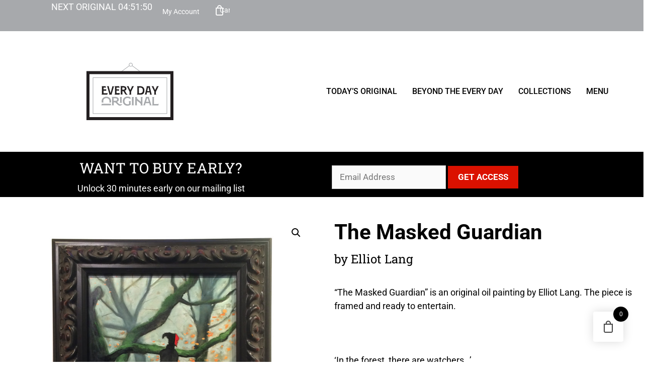

--- FILE ---
content_type: text/css;charset=utf-8
request_url: https://use.typekit.net/onw4scn.css
body_size: 894
content:
/*
 * The Typekit service used to deliver this font or fonts for use on websites
 * is provided by Adobe and is subject to these Terms of Use
 * http://www.adobe.com/products/eulas/tou_typekit. For font license
 * information, see the list below.
 *
 * avenir-lt-pro:
 *   - http://typekit.com/eulas/0000000000000000775aa870
 *   - http://typekit.com/eulas/0000000000000000775aa871
 *   - http://typekit.com/eulas/0000000000000000775aa877
 *   - http://typekit.com/eulas/0000000000000000775aa878
 * montecatini-pro-ampio:
 *   - http://typekit.com/eulas/0000000000000000774ce97c
 *   - http://typekit.com/eulas/0000000000000000774ce97f
 * montecatini-pro-largo:
 *   - http://typekit.com/eulas/0000000000000000774ce987
 *   - http://typekit.com/eulas/0000000000000000774ce980
 * montecatini-pro-normale:
 *   - http://typekit.com/eulas/0000000000000000774ce988
 *   - http://typekit.com/eulas/0000000000000000774ce98c
 * montecatini-pro-stretto:
 *   - http://typekit.com/eulas/0000000000000000774ce992
 *   - http://typekit.com/eulas/0000000000000000774ce98d
 *
 * © 2009-2026 Adobe Systems Incorporated. All Rights Reserved.
 */
/*{"last_published":"2025-10-04 16:39:44 UTC"}*/

@import url("https://p.typekit.net/p.css?s=1&k=onw4scn&ht=tk&f=52356.52357.52361.52363.52367.52369.52375.52376.59832.59835.59836.59841&a=6130663&app=typekit&e=css");

@font-face {
font-family:"montecatini-pro-ampio";
src:url("https://use.typekit.net/af/4f31de/0000000000000000774ce97c/31/l?primer=7cdcb44be4a7db8877ffa5c0007b8dd865b3bbc383831fe2ea177f62257a9191&fvd=n7&v=3") format("woff2"),url("https://use.typekit.net/af/4f31de/0000000000000000774ce97c/31/d?primer=7cdcb44be4a7db8877ffa5c0007b8dd865b3bbc383831fe2ea177f62257a9191&fvd=n7&v=3") format("woff"),url("https://use.typekit.net/af/4f31de/0000000000000000774ce97c/31/a?primer=7cdcb44be4a7db8877ffa5c0007b8dd865b3bbc383831fe2ea177f62257a9191&fvd=n7&v=3") format("opentype");
font-display:auto;font-style:normal;font-weight:700;font-stretch:normal;
}

@font-face {
font-family:"montecatini-pro-ampio";
src:url("https://use.typekit.net/af/8cafba/0000000000000000774ce97f/31/l?primer=7cdcb44be4a7db8877ffa5c0007b8dd865b3bbc383831fe2ea177f62257a9191&fvd=n4&v=3") format("woff2"),url("https://use.typekit.net/af/8cafba/0000000000000000774ce97f/31/d?primer=7cdcb44be4a7db8877ffa5c0007b8dd865b3bbc383831fe2ea177f62257a9191&fvd=n4&v=3") format("woff"),url("https://use.typekit.net/af/8cafba/0000000000000000774ce97f/31/a?primer=7cdcb44be4a7db8877ffa5c0007b8dd865b3bbc383831fe2ea177f62257a9191&fvd=n4&v=3") format("opentype");
font-display:auto;font-style:normal;font-weight:400;font-stretch:normal;
}

@font-face {
font-family:"montecatini-pro-largo";
src:url("https://use.typekit.net/af/da9267/0000000000000000774ce987/31/l?primer=7cdcb44be4a7db8877ffa5c0007b8dd865b3bbc383831fe2ea177f62257a9191&fvd=n4&v=3") format("woff2"),url("https://use.typekit.net/af/da9267/0000000000000000774ce987/31/d?primer=7cdcb44be4a7db8877ffa5c0007b8dd865b3bbc383831fe2ea177f62257a9191&fvd=n4&v=3") format("woff"),url("https://use.typekit.net/af/da9267/0000000000000000774ce987/31/a?primer=7cdcb44be4a7db8877ffa5c0007b8dd865b3bbc383831fe2ea177f62257a9191&fvd=n4&v=3") format("opentype");
font-display:auto;font-style:normal;font-weight:400;font-stretch:normal;
}

@font-face {
font-family:"montecatini-pro-largo";
src:url("https://use.typekit.net/af/0d0a21/0000000000000000774ce980/31/l?primer=7cdcb44be4a7db8877ffa5c0007b8dd865b3bbc383831fe2ea177f62257a9191&fvd=n7&v=3") format("woff2"),url("https://use.typekit.net/af/0d0a21/0000000000000000774ce980/31/d?primer=7cdcb44be4a7db8877ffa5c0007b8dd865b3bbc383831fe2ea177f62257a9191&fvd=n7&v=3") format("woff"),url("https://use.typekit.net/af/0d0a21/0000000000000000774ce980/31/a?primer=7cdcb44be4a7db8877ffa5c0007b8dd865b3bbc383831fe2ea177f62257a9191&fvd=n7&v=3") format("opentype");
font-display:auto;font-style:normal;font-weight:700;font-stretch:normal;
}

@font-face {
font-family:"montecatini-pro-normale";
src:url("https://use.typekit.net/af/f94c47/0000000000000000774ce988/31/l?primer=7cdcb44be4a7db8877ffa5c0007b8dd865b3bbc383831fe2ea177f62257a9191&fvd=n7&v=3") format("woff2"),url("https://use.typekit.net/af/f94c47/0000000000000000774ce988/31/d?primer=7cdcb44be4a7db8877ffa5c0007b8dd865b3bbc383831fe2ea177f62257a9191&fvd=n7&v=3") format("woff"),url("https://use.typekit.net/af/f94c47/0000000000000000774ce988/31/a?primer=7cdcb44be4a7db8877ffa5c0007b8dd865b3bbc383831fe2ea177f62257a9191&fvd=n7&v=3") format("opentype");
font-display:auto;font-style:normal;font-weight:700;font-stretch:normal;
}

@font-face {
font-family:"montecatini-pro-normale";
src:url("https://use.typekit.net/af/02f047/0000000000000000774ce98c/31/l?primer=7cdcb44be4a7db8877ffa5c0007b8dd865b3bbc383831fe2ea177f62257a9191&fvd=n4&v=3") format("woff2"),url("https://use.typekit.net/af/02f047/0000000000000000774ce98c/31/d?primer=7cdcb44be4a7db8877ffa5c0007b8dd865b3bbc383831fe2ea177f62257a9191&fvd=n4&v=3") format("woff"),url("https://use.typekit.net/af/02f047/0000000000000000774ce98c/31/a?primer=7cdcb44be4a7db8877ffa5c0007b8dd865b3bbc383831fe2ea177f62257a9191&fvd=n4&v=3") format("opentype");
font-display:auto;font-style:normal;font-weight:400;font-stretch:normal;
}

@font-face {
font-family:"montecatini-pro-stretto";
src:url("https://use.typekit.net/af/799d5a/0000000000000000774ce992/31/l?primer=7cdcb44be4a7db8877ffa5c0007b8dd865b3bbc383831fe2ea177f62257a9191&fvd=n4&v=3") format("woff2"),url("https://use.typekit.net/af/799d5a/0000000000000000774ce992/31/d?primer=7cdcb44be4a7db8877ffa5c0007b8dd865b3bbc383831fe2ea177f62257a9191&fvd=n4&v=3") format("woff"),url("https://use.typekit.net/af/799d5a/0000000000000000774ce992/31/a?primer=7cdcb44be4a7db8877ffa5c0007b8dd865b3bbc383831fe2ea177f62257a9191&fvd=n4&v=3") format("opentype");
font-display:auto;font-style:normal;font-weight:400;font-stretch:normal;
}

@font-face {
font-family:"montecatini-pro-stretto";
src:url("https://use.typekit.net/af/931178/0000000000000000774ce98d/31/l?primer=7cdcb44be4a7db8877ffa5c0007b8dd865b3bbc383831fe2ea177f62257a9191&fvd=n7&v=3") format("woff2"),url("https://use.typekit.net/af/931178/0000000000000000774ce98d/31/d?primer=7cdcb44be4a7db8877ffa5c0007b8dd865b3bbc383831fe2ea177f62257a9191&fvd=n7&v=3") format("woff"),url("https://use.typekit.net/af/931178/0000000000000000774ce98d/31/a?primer=7cdcb44be4a7db8877ffa5c0007b8dd865b3bbc383831fe2ea177f62257a9191&fvd=n7&v=3") format("opentype");
font-display:auto;font-style:normal;font-weight:700;font-stretch:normal;
}

@font-face {
font-family:"avenir-lt-pro";
src:url("https://use.typekit.net/af/94655f/0000000000000000775aa870/31/l?primer=7cdcb44be4a7db8877ffa5c0007b8dd865b3bbc383831fe2ea177f62257a9191&fvd=i7&v=3") format("woff2"),url("https://use.typekit.net/af/94655f/0000000000000000775aa870/31/d?primer=7cdcb44be4a7db8877ffa5c0007b8dd865b3bbc383831fe2ea177f62257a9191&fvd=i7&v=3") format("woff"),url("https://use.typekit.net/af/94655f/0000000000000000775aa870/31/a?primer=7cdcb44be4a7db8877ffa5c0007b8dd865b3bbc383831fe2ea177f62257a9191&fvd=i7&v=3") format("opentype");
font-display:auto;font-style:italic;font-weight:700;font-stretch:normal;
}

@font-face {
font-family:"avenir-lt-pro";
src:url("https://use.typekit.net/af/8fb772/0000000000000000775aa871/31/l?primer=7cdcb44be4a7db8877ffa5c0007b8dd865b3bbc383831fe2ea177f62257a9191&fvd=i4&v=3") format("woff2"),url("https://use.typekit.net/af/8fb772/0000000000000000775aa871/31/d?primer=7cdcb44be4a7db8877ffa5c0007b8dd865b3bbc383831fe2ea177f62257a9191&fvd=i4&v=3") format("woff"),url("https://use.typekit.net/af/8fb772/0000000000000000775aa871/31/a?primer=7cdcb44be4a7db8877ffa5c0007b8dd865b3bbc383831fe2ea177f62257a9191&fvd=i4&v=3") format("opentype");
font-display:auto;font-style:italic;font-weight:400;font-stretch:normal;
}

@font-face {
font-family:"avenir-lt-pro";
src:url("https://use.typekit.net/af/434a93/0000000000000000775aa877/31/l?primer=7cdcb44be4a7db8877ffa5c0007b8dd865b3bbc383831fe2ea177f62257a9191&fvd=n7&v=3") format("woff2"),url("https://use.typekit.net/af/434a93/0000000000000000775aa877/31/d?primer=7cdcb44be4a7db8877ffa5c0007b8dd865b3bbc383831fe2ea177f62257a9191&fvd=n7&v=3") format("woff"),url("https://use.typekit.net/af/434a93/0000000000000000775aa877/31/a?primer=7cdcb44be4a7db8877ffa5c0007b8dd865b3bbc383831fe2ea177f62257a9191&fvd=n7&v=3") format("opentype");
font-display:auto;font-style:normal;font-weight:700;font-stretch:normal;
}

@font-face {
font-family:"avenir-lt-pro";
src:url("https://use.typekit.net/af/190637/0000000000000000775aa878/31/l?primer=7cdcb44be4a7db8877ffa5c0007b8dd865b3bbc383831fe2ea177f62257a9191&fvd=n4&v=3") format("woff2"),url("https://use.typekit.net/af/190637/0000000000000000775aa878/31/d?primer=7cdcb44be4a7db8877ffa5c0007b8dd865b3bbc383831fe2ea177f62257a9191&fvd=n4&v=3") format("woff"),url("https://use.typekit.net/af/190637/0000000000000000775aa878/31/a?primer=7cdcb44be4a7db8877ffa5c0007b8dd865b3bbc383831fe2ea177f62257a9191&fvd=n4&v=3") format("opentype");
font-display:auto;font-style:normal;font-weight:400;font-stretch:normal;
}

.tk-montecatini-pro-ampio { font-family: "montecatini-pro-ampio",serif; }
.tk-montecatini-pro-largo { font-family: "montecatini-pro-largo",serif; }
.tk-montecatini-pro-normale { font-family: "montecatini-pro-normale",serif; }
.tk-montecatini-pro-stretto { font-family: "montecatini-pro-stretto",serif; }
.tk-avenir-lt-pro { font-family: "avenir-lt-pro",sans-serif; }


--- FILE ---
content_type: text/css
request_url: https://everydayoriginal.com/wp-content/plugins/gp-premium/secondary-nav/functions/css/main.css?ver=1.12.3
body_size: 1053
content:
.secondary-navigation {
	z-index: 99;
	padding: 0;
}

.secondary-navigation .inside-navigation {
	display: flex;
	align-items: center;
	flex-wrap: wrap;
	justify-content: space-between;
}

.secondary-navigation ul {
	list-style: none;
	margin: 0;
	padding-left: 0;
}

.secondary-navigation li {
	position: relative;
}

.secondary-navigation a {
	display: block;
	text-decoration: none;
}

.secondary-navigation ul ul {
	display: block;
	box-shadow: 0 2px 2px rgba(0, 0, 0, 0.1);
	float: left;
	position: absolute;
	left: -99999px;
	opacity: 0;
	z-index: 99999;
	width: 200px;
	text-align: left;
	top: auto;
	transition: opacity 80ms linear;
	transition-delay: 0s;
	pointer-events: none;
	height: 0;
	overflow: hidden;
}

.secondary-navigation ul ul li {
	width: 100%;
}

.secondary-navigation ul ul li a {
	line-height: normal;
	font-size: 90%;
}

.secondary-navigation.sub-menu-left .sub-menu {
	right: 0;
}

.secondary-navigation .main-nav > ul {
	display: flex;
	flex-wrap: wrap;
}

.secondary-navigation .main-nav ul ul li a {
	line-height: normal;
	font-size: 12px;
	padding-left: 20px;
	padding-right: 20px;
	padding-top: 10px;
	padding-bottom: 10px;
}

.secondary-navigation .main-nav ul li.menu-item-has-children > a {
	padding-right: 0;
	position: relative;
}

.secondary-navigation .main-nav ul li a {
	font-family: inherit;
	font-weight: normal;
	text-transform: none;
	font-size: 13px;
	padding-left: 20px;
	padding-right: 20px;
	line-height: 40px;
}

.secondary-navigation .menu-toggle {
	font-family: inherit;
	font-weight: normal;
	text-transform: none;
	font-size: 13px;
	padding-left: 20px;
	padding-right: 20px;
	line-height: 40px;
	margin: 0;
}

.secondary-navigation .menu-item-has-children .dropdown-menu-toggle {
	padding-right: 20px;
}

.secondary-navigation .menu-item-has-children ul .dropdown-menu-toggle {
	padding-top: 10px;
	padding-bottom: 10px;
	margin-top: -10px;
}

.secondary-navigation .secondary-menu-bar-items {
	display: flex;
	align-items: center;
	font-size: 13px;
}

.secondary-navigation .menu-bar-item {
	position: relative;
}

.secondary-navigation .menu-bar-item.search-item {
	z-index: 20;
}

.secondary-navigation .menu-bar-item > a {
	font-family: inherit;
	font-weight: normal;
	text-transform: none;
	font-size: 13px;
	padding-left: 20px;
	padding-right: 20px;
	line-height: 40px;
}

.dropdown-hover .secondary-navigation:not(.toggled) ul li:hover > ul,
.dropdown-hover .secondary-navigation:not(.toggled) ul li.sfHover > ul {
	left: auto;
	opacity: 1;
	transition-delay: 150ms;
	pointer-events: auto;
	height: auto;
	overflow: visible;
}

.dropdown-hover .secondary-navigation:not(.toggled) ul ul li:hover > ul,
.dropdown-hover .secondary-navigation:not(.toggled) ul ul li.sfHover > ul {
	left: 100%;
	top: 0;
}

.dropdown-hover .secondary-navigation.sub-menu-left:not(.toggled) ul ul li:hover > ul,
.dropdown-hover .secondary-navigation.sub-menu-left:not(.toggled) ul ul li.sfHover > ul {
	right: 100%;
	top: 0;
	left: auto;
}

.secondary-nav-float-right .header-widget {
	margin-left: 20px;
}

.secondary-nav-float-right .secondary-navigation {
	margin-left: auto;
}

.secondary-nav-float-right .secondary-navigation .main-nav ul ul li a {
	line-height: normal;
}

.secondary-nav-float-right .secondary-navigation ul ul ul {
	top: 0;
}

.secondary-nav-float-right .multi-navigation-wrapper {
	margin-left: auto;
}

.secondary-nav-float-left .secondary-navigation,
.secondary-nav-float-left .multi-navigation-wrapper {
	margin-right: auto;
}

.secondary-nav-float-left .site-logo,
.secondary-nav-float-left .site-branding {
	order: 5;
}

.secondary-nav-float-left:not(.nav-float-right) .header-widget {
	order: -10;
	margin-left: 0;
	margin-right: 20px;
}

.secondary-nav-float-left.nav-float-right .site-branding,
.secondary-nav-float-left.nav-float-right .site-logo {
	margin-left: auto;
	margin-right: auto;
}

.secondary-nav-float-left.nav-float-right .inside-header .main-navigation,
.secondary-nav-float-left.nav-float-right .header-widget {
	order: 10;
}

.secondary-nav-float-right.nav-float-left .secondary-navigation {
	order: 10;
}

.multi-navigation-wrapper {
	display: flex;
	flex-direction: column;
}

.widget-area .secondary-navigation li {
	display: block;
	float: none;
	margin: 0;
	padding: 0;
	width: 100%;
}

.widget-area .secondary-navigation ul ul {
	left: 100%;
	top: 0;
	width: 220px;
}

.secondary-nav-aligned-right .secondary-navigation .inside-navigation {
	justify-content: flex-end;
}

.secondary-nav-aligned-right.rtl .secondary-navigation .inside-navigation {
	justify-content: flex-start;
}

.secondary-nav-aligned-center .secondary-navigation .inside-navigation {
	justify-content: center;
}

.secondary-nav-aligned-left.rtl .secondary-navigation .inside-navigation {
	justify-content: flex-end;
}

.dropdown-click .secondary-navigation ul ul {
	visibility: hidden;
}

.dropdown-click .secondary-navigation ul.toggled-on,
.dropdown-click .secondary-navigation ul li.sfHover > ul.toggled-on {
	left: auto;
	opacity: 1;
	visibility: visible;
	pointer-events: auto;
	height: auto;
	overflow: visible;
}

.dropdown-click .secondary-navigation ul ul ul.toggled-on {
	left: 0;
	top: auto;
	position: relative;
}

.dropdown-click .widget-area .secondary-navigation ul ul {
	top: auto;
	position: absolute;
	float: none;
	width: 100%;
	left: -99999px;
}

.dropdown-click .widget-area .secondary-navigation ul ul.toggled-on {
	position: relative;
	left: 0;
	right: 0;
}

.both-right .widget-area .secondary-navigation ul ul,
.right-sidebar .widget-area .secondary-navigation ul ul,
.both-sidebars .widget-area .inside-right-sidebar .secondary-navigation ul ul {
	left: auto;
	right: 100%;
}

.dropdown-click.both-right .widget-area .secondary-navigation ul ul,
.dropdown-click.right-sidebar .widget-area .secondary-navigation ul ul,
.dropdown-click.both-sidebars .widget-area .inside-right-sidebar .secondary-navigation ul ul {
	right: 0;
}

.dropdown-hover .widget-area .secondary-navigation:not(.toggled) ul li:hover ul,
.dropdown-hover .widget-area .secondary-navigation:not(.toggled) ul li.sfHover > ul {
	top: 0;
	left: 100%;
	width: 220px;
}

.dropdown-hover.both-right .widget-area .secondary-navigation:not(.toggled) ul li:hover ul,
.dropdown-hover.both-right .widget-area .secondary-navigation:not(.toggled) ul li.sfHover ul,
.dropdown-hover.right-sidebar .widget-area .secondary-navigation:not(.toggled) ul li:hover ul,
.dropdown-hover.right-sidebar .widget-area .secondary-navigation:not(.toggled) ul li.sfHover ul,
.dropdown-hover.both-sidebars .widget-area .inside-right-sidebar .secondary-navigation:not(.toggled) ul li:hover ul,
.dropdown-hover.both-sidebars .widget-area .inside-right-sidebar .secondary-navigation:not(.toggled) ul li.sfHover ul {
	right: 100%;
	left: auto;
}

.rtl .secondary-navigation ul ul {
	float: right;
	left: auto;
	right: 0;
	text-align: right;
}

.rtl .secondary-navigation ul ul ul {
	left: auto;
	right: 100%;
}

.rtl .secondary-navigation .menu-item-has-children ul .dropdown-menu-toggle {
	transform: rotate(180deg);
}

/* Top bar */
.secondary-navigation.has-top-bar .menu-toggle, .secondary-navigation.has-menu-bar-items .menu-toggle {
	flex-grow: 0;
}

.secondary-navigation .top-bar {
	background: transparent;
}

.secondary-navigation .top-bar a {
	display: inline;
}

.secondary-navigation .inside-top-bar {
	padding: 0;
}

.secondary-nav-aligned-right .secondary-navigation .top-bar {
	margin-right: auto;
}

.secondary-nav-aligned-right .secondary-navigation .top-bar .inside-top-bar .widget {
	margin: 0 10px;
}

.secondary-nav-aligned-left .secondary-navigation .top-bar {
	order: 2;
	margin-left: auto;
}

.secondary-nav-aligned-left .secondary-navigation .top-bar .inside-top-bar .widget {
	margin-left: 10px;
}

.secondary-nav-aligned-center .secondary-navigation.has-top-bar .inside-top-bar {
	justify-content: center;
}

.secondary-nav-aligned-center .secondary-navigation.has-top-bar .inside-navigation {
	display: block;
}


--- FILE ---
content_type: image/svg+xml
request_url: https://everydayoriginal.com/wp-content/uploads/2025/10/edo_logo_unstacked.svg
body_size: 947
content:
<svg xmlns="http://www.w3.org/2000/svg" id="a" data-name="Layer 1" width="251.5" height="18" viewBox="0 0 251.5 18"><path d="M0,16.7c.5-.4.8-.9.8-1.5V1.6C.8,1,.5.5,0,0h0c0,0,10.3,0,10.3,0l.6,3.5h-.1c-.2-.4-.8-.7-1.4-.7H3.9v3.6h6.5c.6,0,1.2-.2,1.5-.7h0v4.2h0c-.3-.4-.9-.7-1.5-.7H3.9v4.8h9.7c.6,0,1.2-.3,1.4-.7h.1l-.5,3.5H0Z" style="fill: #231f20;"></path><path d="M19.8,15.2L14.5,1.6c-.3-.7-.7-1.3-1.2-1.5h0c0,0,4.8,0,4.8,0h0c-.6.5-.7.9-.5,1.6l4.7,12.4L27,1.6c.3-.7.2-1.2-.5-1.5h0c0,0,4.8,0,4.8,0h0c-.4.3-.9.8-1.2,1.6l-5.3,13.5c-.2.6-.2,1.2.5,1.5h0c0,0-6,0-6,0h0c.6-.5.7-1,.5-1.6Z" style="fill: #231f20;"></path><path d="M43.4,9.9c-.4-.4-.9-.7-1.5-.7h-6v4.8h8.1c.6,0,1.2-.3,1.4-.7h.1l-.6,3.5h-12.9c.5-.5.8-1,.8-1.6V1.6c0-.6-.3-1.2-.8-1.5h0c0,0,12.3,0,12.3,0l.6,3.5h-.1c-.2-.4-.8-.7-1.4-.7h-7.4v3.6h6c.6,0,1.2-.2,1.5-.7h0v4.2h0Z" style="fill: #231f20;"></path><path d="M51.3,16.7h0c0,0-4.7,0-4.7,0h0c.5-.5.8-1,.8-1.6V1.6c0-.6-.3-1.2-.8-1.5h0c0,0,7.7,0,7.7,0,3.8,0,6.3,2,6.3,5.2s-1.6,4.1-4.1,4.7c2.7,1.5,3.4,6.1,5.7,6.1s.3,0,.3.2c0,.3-.6,1-1.8,1-4.5,0-4.4-6.4-8.3-6.4h-1.9v4.5c0,.6.3,1.2.8,1.5ZM54.4,7.8c1.9,0,3.1-1,3.1-2.5s-1.2-2.5-3.1-2.5h-3.9v5h3.9Z" style="fill: #231f20;"></path><path d="M67.2,16.7c.5-.4.8-.9.8-1.5v-3.8l-5.6-9.7c-.4-.7-.9-1.3-1.4-1.5h0c0,0,5,0,5,0h0c-.6.5-.7,1-.3,1.6l3.8,6.7,3.8-6.7c.4-.7.3-1.2-.3-1.5h0c0,0,5,0,5,0h0c-.5.4-1,.9-1.4,1.6l-5.6,9.7v3.8c0,.6.3,1.2.8,1.5h0c0,0-4.7,0-4.7,0h0Z" style="fill: #231f20;"></path><path d="M83.7,16.7c.5-.4.8-.9.8-1.5V1.6c0-.6-.3-1.2-.8-1.5h0c0,0,6.8,0,6.8,0,5.3,0,9.5,2.7,9.5,8.4s-3.9,8.4-9.2,8.4h-7.1ZM90.6,14c4.1,0,6.3-1.9,6.3-5.6s-2.2-5.6-6.4-5.6h-2.9v11.2h3Z" style="fill: #231f20;"></path><path d="M101.5,15.1l4.2-13.5c.2-.6.2-1.2-.5-1.6h0c0,0,7.6,0,7.6,0h0c-.7.5-.7,1-.6,1.7l4.2,13.5c.2.6.6,1.2,1.2,1.6h0c0,0-4.7,0-4.7,0h0c.7-.5.8-1,.6-1.7l-.8-2.6h-7.4l-.8,2.6c-.2.7-.2,1.2.5,1.6h0c0,0-4.7,0-4.7,0h0c.4-.4,1-.9,1.2-1.7ZM111.9,9.7l-2.2-6.9h-1.2l-2.2,6.9h5.6Z" style="fill: #231f20;"></path><path d="M121.4,16.7c.5-.4.8-.9.8-1.5v-3.8l-5.6-9.7c-.4-.7-.9-1.3-1.4-1.5h0c0,0,5,0,5,0h0c-.6.5-.7,1-.3,1.6l3.8,6.7,3.8-6.7c.4-.7.3-1.2-.3-1.5h0c0,0,5,0,5,0h0c-.5.4-1,.9-1.4,1.6l-5.6,9.7v3.8c0,.6.3,1.2.8,1.5h0c0,0-4.7,0-4.7,0h0Z" style="fill: #231f20;"></path><path d="M163,17.3h0c0,0-4.7,0-4.7,0h0c.5-.5.8-1,.8-1.6V2.2c0-.6-.3-1.2-.8-1.5h0c0,0,7.7,0,7.7,0,3.6,0,6.3,2.1,6.3,5.2s-1.5,3.9-3.8,4.6c2.4,1.5,3.6,5,7,5s2.6-.9,2.9-.9.3.2.3.6c0,1.1-1.5,2.9-4.1,2.9-5,0-6.9-6.7-10.5-6.7h-1.9v4.5c0,.6.3,1.2.8,1.5ZM166.1,8.4c1.9,0,3.1-1,3.1-2.5s-1.2-2.5-3.1-2.5h-3.9v5h3.8Z" style="fill: #a7a9ac;"></path><path d="M174.2,12.1c.5-.4.8-.9.8-1.5V2.2c0-.6-.3-1.2-.8-1.5h0c0,0,4.7,0,4.7,0h0c-.5.4-.8,1-.8,1.6v8.4c0,.6.3,1.2.8,1.5h0c0,0-4.7,0-4.7,0h0Z" style="fill: #a7a9ac;"></path><path d="M180.3,9C180.3,3.8,184.1,0,189.2,0s4.3,1.2,5.3,1.2.5-.1.7-.3h.1v4.2h0c-1.4-1.4-3.6-2.3-5.8-2.3-3.5,0-6,2.4-6,6.2s2.5,6.2,6,6.2,2.2-.2,3.1-.6v-4c0-.6-.3-1.2-.8-1.5h0c0,0,4.7,0,4.7,0h0c-.5.5-.8,1-.8,1.6v3.3c0,.8.3,1.2.7,1.4h0c-1.2,1.2-3.7,2.7-7,2.7-5.1,0-9.1-3.6-9.1-8.9Z" style="fill: #a7a9ac;"></path><path d="M197.8,17.3c.5-.4.8-.9.8-1.5V2.2c0-.6-.3-1.2-.8-1.5h0c0,0,4.7,0,4.7,0h0c-.5.5-.8,1-.8,1.6v13.6c0,.6.3,1.2.8,1.5h0c0,0-4.7,0-4.7,0h0Z" style="fill: #a7a9ac;"></path><path d="M204.4,17.3c.5-.4.8-.9.8-1.5V2.2c0-.6-.3-1.2-.8-1.5h0c0,0,4.7,0,4.7,0h0c-.5.5-.8,1-.8,1.6,0,3.2,6.7,5.8,8,8.4V2.2c0-.6-.3-1.2-.8-1.5h0c0,0,4.7,0,4.7,0h0c-.5.5-.8,1-.8,1.6v13.6c0,.6.3,1.2.8,1.5h0c0,0-4.7,0-4.7,0h0c.5-.5.8-1,.8-1.6,0-3.4-6.8-6-8-8.5v8.5c0,.6.3,1.2.8,1.5h0c0,0-4.7,0-4.7,0h0Z" style="fill: #a7a9ac;"></path><path d="M221.7,15.7l4.2-13.5c.2-.6.2-1.2-.5-1.6h0c0,0,7.6,0,7.6,0h0c-.7.5-.7,1-.6,1.7l4.2,13.5c.2.6.6,1.2,1.2,1.6h0c0,0-4.7,0-4.7,0h0c.7-.5.8-1,.6-1.7l-.8-2.6h-7.4l-.8,2.6c-.2.7-.2,1.2.5,1.6h0c0,0-4.7,0-4.7,0h0c.4-.4,1-.9,1.2-1.7ZM232,10.3l-2.2-6.9h-1.2l-2.2,6.9h5.6Z" style="fill: #a7a9ac;"></path><path d="M238.3,17.3c.5-.4.8-.9.8-1.5V2.2c0-.6-.3-1.2-.8-1.5h0c0,0,4.7,0,4.7,0h0c-.5.5-.8,1-.8,1.6v12.4h7.8c.6,0,1.2-.3,1.4-.7h.1l-.6,3.5h-12.6Z" style="fill: #a7a9ac;"></path><path d="M138,17.9h-.1l.6-3.6h17.2c.6,0,1,0,1.3-.5h.1l-.6,3.6h-17.2c-.6,0-1.1,0-1.4.6Z" style="fill: #a7a9ac;"></path><path d="M147.6.2c-5.3,0-9.3,3.8-9.3,9s.1,1.7.3,2.5h3.3c-.3-.7-.4-1.6-.4-2.5,0-3.6,2.6-6.2,6.2-6.2s6.2,2.6,6.2,6.2-.2,1.7-.4,2.5h3.3c.2-.8.3-1.6.3-2.5,0-5.2-4-9-9.3-9Z" style="fill: #a7a9ac;"></path></svg>